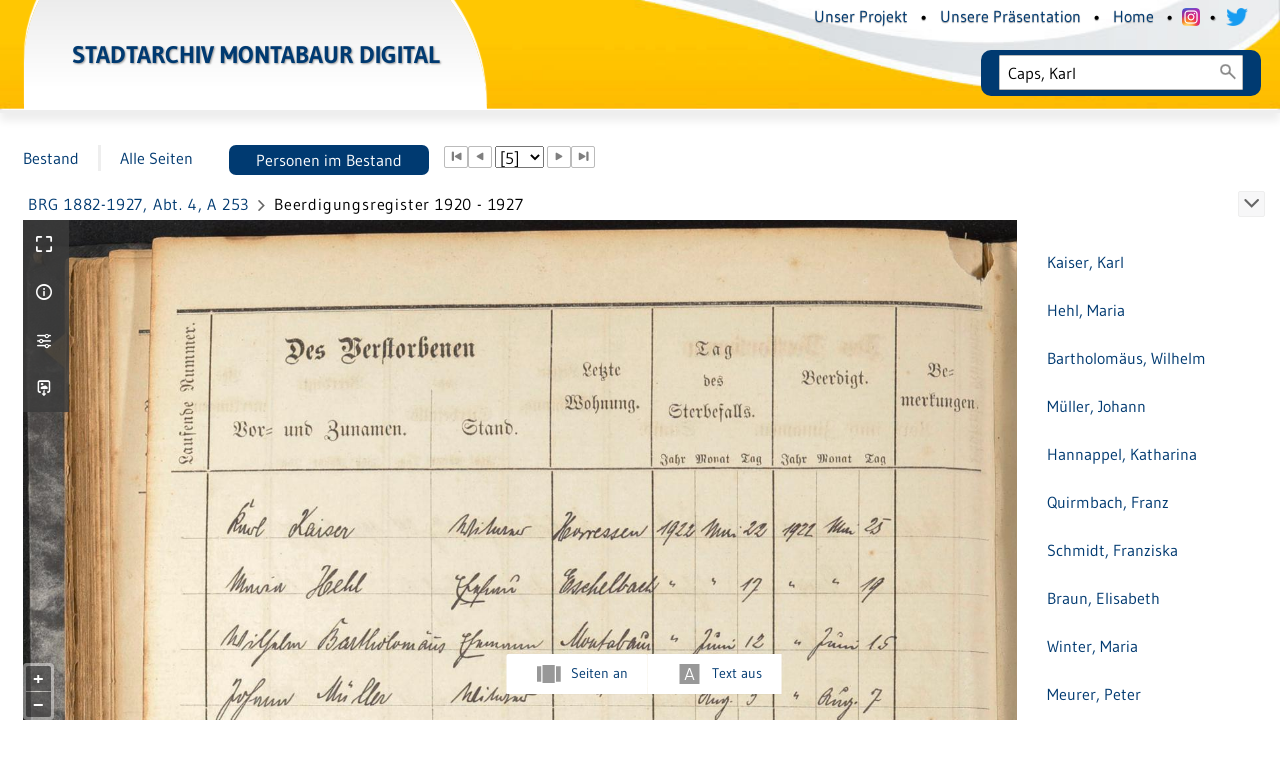

--- FILE ---
content_type: text/html;charset=utf-8
request_url: https://digitalarchive.montabaur.de/person/content/pagetext/9268?query=Caps%2C%20Karl
body_size: 6364
content:
<!DOCTYPE html>
<html lang="de"><head><title>Personenregister / Beerdigungsregister... [5 / Suche Caps, Karl</title><meta name="twitter:image" content="http://digitalarchive.montabaur.de/person/download/webcache/304/9264"><meta name="twitter:title" content="Beerdigungsregister 1920 - 1927"><meta property="og:site" content="Personenregister"><meta property="og:url" content="http://digitalarchive.montabaur.de/person/9268"><meta property="og:type" content="page"><meta property="og:title" content="Beerdigungsregister 1920 - 1927"><meta property="book:release_date" content=""><meta property="og:image" content="http://digitalarchive.montabaur.de/person/download/webcache/304/9264"><meta property="og:image:width" content="304"><meta property="og:image:height" content="445"><meta http-equiv="Content-Type" content="xml; charset=UTF-8"><meta name="viewport" content="width = device-width, initial-scale = 1"><meta name="description" content="Personenregister"><meta lang="de" content=""><link rel="shortcut icon" href="/person/domainimage/favicon.ico" type="image/x-icon"><link rel="alternate" type="application/rss+xml" title="Personenregister" href="/person/rss"><link type="text/css" href="/css/stamt-balancer_front1.stamtperson_content.css?8862848870355092563" rel="stylesheet"><script src="/thirdparty/jquery-3.6.0.min.js">&#160;</script><script defer src="/static/scripts/main.js">&#160;</script><script defer src="/static/scripts/common.js">&#160;</script><script defer src="/static/scripts/fulltext.js">&#160;</script><link type="text/css" href="/static/scripts/thirdparty/OpenLayers-4.6.5/ol.css" rel="stylesheet"><script defer src="/static/scripts/thirdparty/OpenLayers-4.6.5/polyfill.js">&#160;</script><script defer src="/static/scripts/thirdparty/OpenLayers-4.6.5/ol.min.js">&#160;</script><script defer src="/static/scripts/zoom.js">&#160;</script><script src="/static/scripts/search.js"> </script><script src="/static/scripts/search.vls.js"> </script></head><body style="" class="bd-guest   bd-flexLayout  bd-r-stamt bd-m- bd-stamtperson  bd-eadArchiveCollection bd-content bd-portal bd-pages bd-portal-pagetext bd-pages-pagetext bd-content-pagetext bd-content-pagetext-9268 bd-list-rows bd-inventory"><span style="display:none" id="meta"><var id="tree">&#160;<var id="timeout" value="3600" class=" sessionsys"> </var><var id="name" value="stamtperson" class=" domain"> </var><var id="relativeRootDomain" value="stamt" class=" domain"> </var><var id="pathinfo" value="/person/content/pagetext/9268" class=" request"> </var><var id="fulldata" value="false" class=" domain"> </var><var id="search-linkDetailedsearchScope" value="domain" class=" templating"> </var><var id="class" value="content" class=" request"> </var><var id="classtype" value="portal" class=" request"> </var><var id="tab" value="pagetext" class=" request"> </var><var id="id" value="9268" class=" request"> </var><var id="query" value="Caps, Karl" class=" request"> </var><var id="leftColToggled" value="false" class=" session"> </var><var id="facetFilterToggled" value="false" class=" session"> </var><var id="topheight" value="80" class=" session"> </var><var id="bottomheight" value="20" class=" session"> </var><var id="bodywidth" value="1000" class=" session"> </var><var id="centercolwidth" value="0" class=" session"> </var><var id="middlerowheight" value="476" class=" session"> </var><var id="numberOfThumbs" value="20" class=" session"> </var><var id="clientwidth" value="1000" class=" session"> </var><var id="fullScreen" value="false" class=" session"> </var><var id="staticWidth" value="false" class=" session"> </var><var id="rightcolwidth" value="220" class=" session"> </var><var id="leftcolwidth" value="200" class=" session"> </var><var id="zoomwidth" value="600" class=" session"> </var><var id="mode" value="w" class=" session"> </var><var id="initialized" value="false" class=" session"> </var><var id="sizes" value="128,1200,2000,0,1000,304,1504,504,800" class=" webcache"> </var><var id="availableZoomLevels" value="504,800,1000,1504,2000" class=" webcache"> </var><var id="js-toggleMobileNavi" value="None" class=" templating"> </var><var id="fullscreen-fullzoomOnly" value="false" class=" templating"> </var><var id="css-mobileMin" value="992px" class=" templating"> </var><var id="tei-on" value="false" class=" templating"> </var><var id="search-alertIfEmpty" value="true" class=" templating"> </var><var id="search-quicksearchScope" value="root" class=" templating"> </var><var id="search-toggleListMinStructs" value="3" class=" templating"> </var><var id="search-highlightingColor" value="00808066" class=" templating"> </var><var id="layout-wrapperMargins" value="body" class=" templating"> </var><var id="layout-useMiddleContentDIV" value="false" class=" templating"> </var><var id="layout-navPortAboveMiddleContentDIV" value="false" class=" templating"> </var><var id="navPort-align" value="center" class=" templating"> </var><var id="navPort-searchTheBookInit" value="closed" class=" templating"> </var><var id="navPath-pageviewStructureResize" value="js" class=" templating"> </var><var id="layout-useLayout" value="flexLayout" class=" templating"> </var><var id="listNavigation-keepToggleState" value="false" class=" templating"> </var><var id="fullscreen-mode" value="None" class=" templating"> </var><var id="groups" value="guest" class=" user"> </var><var id="zoomfullScreen" value="" class="session"> </var><var id="availableZoomLevels" value="504,800,1000,1504,2000" class="                 webcache"> </var><var id="oversizes" value="4000,30000,8000,15000,6000,10000" class="webcache"> </var><var id="zoomTileSize" value="512" class="webcache"> </var><var id="zoom-name" value="zoom" class="                 templating"> </var><var id="zoom-thumbLabels" value="pagination" class="                 templating"> </var><var id="zoom-saveFilters" value="true" class="                 templating"> </var><var id="zoom-toggler" value="pagetext,thumbs" class="                 templating"> </var><var id="zoom-showThumbPageNumber" value="false" class="                 templating"> </var><var id="zoom-prevAndNextPageStyle" value="likePageview" class="                 templating"> </var><var id="zoom-saveSettings" value="false" class="                 templating"> </var><var id="zoom-pagetextTogglerShow" value="ifHasText" class="                 templating"> </var><var id="zoom-controlColor" value="0,0,0" class="                 templating"> </var><var id="zoom-backgroundColor" value="255,255,255" class="                 templating"> </var><var id="zoom-scaleLine" value="false" class="                 templating"> </var><var id="zoom-thumbLabelColor" value="ddd" class="                 templating"> </var><var id="zoom-fitTo" value="width" class="                 templating"> </var><var id="zoom-thumbTogglerInitPos" value="bottom" class="                 templating"> </var></var><var id="client" value="browser">&#160;</var><var id="guest" value="true">&#160;</var><var class="layout" id="colleft" value="">&#160;</var><var class="layout" id="colright" value="">&#160;</var></span><div id="main" class="divmain "><div id="topParts" class=""><header role="banner" class=""><div id="defaultTop" class="wiki wiki-top defaultTop wiki-defaultTop defaultTop "><div>
  <div id="topLogo">
    <a href="/" style="text-shadow: .5px .5px 2px #999;">
        Stadtarchiv Montabaur digital
    </a>
</div>
<div id="topmenu">
    <div class="topmenu-1" style="text-shadow: .5px .5px 1px #999; margin-right: 1.2em; margin-bottom: -1em;">
        
        <a class="textlink" href="/wiki/Projekt">Unser Projekt</a>
        <span> &#8226; </span>
        <a class="textlink" href="/wiki/Projektvorstellung">Unsere Pr&#228;sentation</a>
        <span> &#8226; </span>
                <a class="textlink" href="/">Home</a>
        <span> &#8226; </span>
        <a href="https://www.instagram.com/stadtarchiv_montabaur/?hl=de"><img src="/domainimage/instagramcolor.png" width="18px" style="vertical-align: sub; margin-left: .3em; margin-right: .3em;" title="Das Stadtarchiv bei Instagram" alt="Instagram-Link"></a>
        <span> &#8226; </span>
        <a href="https://www.twitter.com/StAr_Montabaur/"><img src="/domainimage/twitterlog.png" width="22px" style="vertical-align: sub; margin-left: .3em; margin-right: .3em;" title="Das Stadtarchiv bei Twitter" alt="Twitter-Link"></a>
    </div>
    <div class="topmenu-2">
        <form id="searchList" class="" style="" action="/name"><div><input class="textinput" type="text" onclick="this.select()" name="query" placeholder="Personensuche" value="Caps, Karl"><input class="submit" type="submit" value=""></div></form>
    </div>
  </div>
</div></div><div id="mobileTop" class="defaultTop"><div class="main"><div id="topLogo"><a href="/" scope="root" style="text-shadow: .5px .5px 2px #999;" title="HOME">&#160;</a></div><div class="topLiner"><div class="vlsControl vl-mobile-top"><div class="button top-toggler large flat noborder searchglass searchbox toggle"><span style="font-size:0">&#160;</span></div><div title="Men&#252;" class="button custom-menu-layer top-toggler large flat noborder contents toggle leftParts"><span style="display: none;">&#160;</span></div></div></div></div></div></header></div><div id="middleParts" class=""><div id="centerParts" class="maincol "><main role="main" class=""><img alt="" style="position:absolute;left:-9999px" id="cInfo" width="0" height="0"><nav class="navPort   "><ul id="navPort" class="nav-inline navPort-pages navPort-content-pagetext"><li class="viewCtrl  tab-titleinfo firstCtrl tab-content tab-pages-titleinfo" id="tab-content-titleinfo"><a href="/person/content/titleinfo/289806?query=Caps%2C%20Karl"><i class="cap tab">Bestand</i><i class="cap abbrTab __tabTitleinfoAbbr">Archivale</i></a></li><li class="viewCtrl  tab-thumbview evenCtrl tab-content tab-pages-thumbview" id="tab-content-thumbview"><a href="/person/content/thumbview/9268?query=Caps%2C%20Karl"><i class="cap tab">Alle Seiten</i><i class="cap abbrTab __tabThumbviewAbbr">Thumbs</i></a></li><li class="viewCtrl  tab-name tab-content tab-pages-name" id="tab-content-name"><a href="/person/content/name/289806?query=Caps%2C%20Karl"><i class="cap tab">Personen im Bestand</i><i class="cap abbrTab __tabMDIndexNameAbbr">Personen im Bestand</i></a></li><span class="controls naviControls"><div class="paginglink"><a class="vls-button start" href="/person/content/pagetext/9264?query=Caps%2C%20Karl" rel="nofollow" title="Erste Seite"><span> </span></a></div><div class="paginglink"><a class="vls-button back" href="/person/content/pagetext/9267?query=Caps%2C%20Karl" rel="nofollow" title="Vorige Seite"><span> </span></a></div><span class="drop"><form class="gotopage" name="goToPage" method="post" action="/person/content/pagetext/0"><input type="hidden" name="query" value="Caps, Karl"><input type="hidden" name="tredir" value="true"><label class="screenreaders" for="goToPage">Gehe zu Seite</label><select id="goToPage" class="change offset" title="Gehe zu Seite" name="id"><option value="9264">[1] </option><option value="9265">[2] </option><option value="9266">[3] </option><option value="9267">[4] </option><option value="9268" selected>[5] </option><option value="9269">[6] </option><option value="9270">[7] </option><option value="9271">[8] </option><option value="9272">[9] </option><option value="9273">[10] </option><option value="9274">[11] </option><option value="9275">[12] </option><option value="9276">[13] </option><option value="9277">[14] </option><option value="9278">[15] </option><option value="9279">[16] </option><option value="9280">[17] </option><option value="9281">[18] </option><option value="9282">[19] </option><option value="9283">[20] </option><option value="104167">[21] </option><option value="104168">[22] </option><option value="9284">[23] </option><option value="9285">[24] </option><option value="9286">[25] </option><option value="9287">[26] </option><option value="9288">[27] </option></select></form></span><div class="paginglink"><a class="vls-button forw" href="/person/content/pagetext/9269?query=Caps%2C%20Karl" rel="nofollow" title="N&#228;chste Seite"><span> </span></a></div><div class="paginglink"><a class="vls-button end" href="/person/content/pagetext/9288?query=Caps%2C%20Karl" rel="nofollow" title="Letzte Seite"><span> </span></a></div></span><span style="font-size:0px">&#160;</span></ul></nav><nav role="navigation" content="content-navpath" class="structure-layer"><div id="navPath" class="structure-layer-navPath "><div class="path"><a class="item artifact" href="/person/content/pagetext/9264?query=Caps%2C%20Karl">BRG 1882-1927, Abt. 4,  A 253</a> <span class="npNext npItem"> </span><span class="item">Beerdigungsregister 1920 - 1927</span> </div><div class="vls-open-Layer " id="open-pageviewStructure-tree" title="Inhaltliche Struktur"><div class="ar hidden">&#160;</div></div></div></nav><nav role="navigation" content="content-structure" class="structure-layer"><div class="pageviewStructure-tree structlist-elem"><ul id="pvs" class="struct-list structure  "><li class="title inventory"><div class="transparency  list">&#160;</div><a class="scap" name="289801" href="/person/content/zoom/289801"><span class="caption">Beerdigungsregister 1882 - 1889</span></a></li><li class="title inventory"><div class="transparency  list">&#160;</div><a class="scap" name="289803" href="/person/content/zoom/289803"><span class="caption">Beerdigungsregister 1890 - 1899</span></a></li><li class="title inventory"><div class="transparency  list">&#160;</div><a class="scap" name="289804" href="/person/content/zoom/289804"><span class="caption">Beerdigungsregister 1900 - 1909</span></a></li><li class="title inventory"><div class="transparency  list">&#160;</div><a class="scap" name="289805" href="/person/content/zoom/289805"><span class="caption">Beerdigungsregister 1910 - 1919</span></a></li><li class="title inventory selected "><div class="transparency  selected list">&#160;</div><a class="scap selected" name="289806" href="/person/content/pagetext/9264"><span class="paginationcaption">&#160;</span><span class="caption">Beerdigungsregister 1920 - 1927</span></a></li><li class="title inventory"><div class="transparency  list">&#160;</div><a class="scap" name="289807" href="/person/content/zoom/289807"><span class="caption">Beerdigungsregister, Nachweis &#252;ber Kaufgr&#228;ber 1882 - 1927</span></a></li></ul></div></nav><var id="nextImageTab" value="pagetext"> </var><var id="prevImageTab" value="pagetext"> </var><div id="imageGrid"><div class="pt-img"><var id="nextImageTab" value="pagetext"> </var><var id="prevImageTab" value="pagetext"> </var><var id="firstImageID" value="9268"> </var><var id="pageview-controls" class="templating" value="modern"> </var><div style="position:relative"><div class="zoompane prevNext likePageview" style="position:absolute;width:100%"><i title="Vorige Seite" class="vls-button zoom__nav zoom__page prevnext                " id="zoom__navPrev"><i class="fa-icon markLink" id="prevPageMark"><span>&#160;</span></i></i><i title="N&#228;chste Seite" class="vls-button zoom__nav zoom__page prevnext                " id="zoom__navNext"><i class="fa-icon markLink" id="nextPageMark"><span>&#160;</span></i></i></div></div><div xmlns:vls="http://semantics.de/vls" id="map" class="zoompane" vls:ot_id="9268" vls:width="2782" vls:height="4022" vls:footersize="0" vls:dpi="300" vls:dpiRestrict="" vls:flip_rotate="nop" vls:zoomsizes="504,800,1000,1504,2000,2782"> <div class="vl-pageview-controls"><div class="contents"><div class="vl-pbuttons"><a title="Vollbild" class="vl-btn fullzoom icon-fullscreen-open">&#160;</a><a class="vl-btn toggle mdContextinfo info" title="Titel">&#160;</a><a class="vl-btn toggle zoom__filterSliders icon-sliders" title="Bildbearbeitung">&#160;</a><a download="9268.jpg" title="Bild herunterladen" class="vl-btn toggle vl-webcachesizes icon-download-img">&#160;</a></div><div id="mdContextinfo" class="totoggle"><div class="header vl-btn-height"><div>Bestand&#160; </div></div><div class="row title">Beerdigungsregister 1920 - 1927</div></div><div id="zoom__filterSliders" class="totoggle"><div id="zoom__filterSlidersContent"><a title="Rechtsdrehung 90&#176;" href="#" class="vls-button icon-cw"><span class="screenreaders">Rechtsdrehung 90&#176;</span></a><a title="Linksdrehung 90&#176;" href="#" class="vls-button icon-ccw"><span class="screenreaders">Linksdrehung 90&#176;</span></a><div><i class="vls-button icon-sun" title="Helligkeit">&#160;</i><input id="brightness" type="range" min="0" max="200" value="100" unit="%"><span id="brightnessAmount">&#160;</span></div><div><i class="vls-button icon-adjust" title="Kontrast">&#160;</i><input id="contrast" type="range" min="0" max="200" value="100" unit="%"><span id="contrastAmount">&#160;</span></div><div><i class="vls-button icon-switch" title="Invertierung">&#160;</i><input id="invert" type="range" min="0" max="100" value="0" unit="%"><span id="invertAmount">&#160;</span></div><div><i class="vls-button icon-moon" title="Graustufen">&#160;</i><input id="grayscale" type="range" min="0" max="100" value="0" unit="%"><span id="grayscaleAmount">&#160;</span></div><div><i class="vls-button icon-video-alt" title="Sepia">&#160;</i><input id="sepia" type="range" min="0" max="100" value="0" unit="%"><span id="sepiaAmount">&#160;</span></div><i id="zoom__filterReset" title="zur&#252;cksetzen" class="vls-button icon-cw-arrows">&#160;</i></div></div><div id="vl-webcachesizes" class="totoggle"><div class="header vl-btn-height">Einzelbild herunterladen</div><div style="display:flex"><div class="key"><span>verf&#252;gbare Breiten</span></div><div><div style="padding-bottom:.5em"><a download="9268-klein" title="Bild herunterladen" class="" href="/person/download/webcache/504/9268">JPEG klein</a></div><div style="padding-bottom:.5em"><a download="9268-gro&#223;" title="Bild herunterladen" class="" href="/person/download/webcache/1000/9268">JPEG gro&#223;</a></div><div style="padding-bottom:.5em"><a download="9268-gr&#246;&#223;er" title="Bild herunterladen" class="" href="/person/download/webcache/2000/9268">JPEG gr&#246;&#223;er</a></div></div></div></div></div></div></div></div><div class="pt-txt"><div><div class="pageframe wiki-pageframe"><div class="pagebottom"> </div><div class=" pagetext wiki-pagetext "><div id="9268" class="wiki wiki-center 9268 wiki-9268 "><article><div class="cont"><a class="data-vl-person" href="/nidn/A92x80279487371444720221115124045345"><span class="vlext" data-vl="person" data-vl-label="Kaiser, Karl" data-vl-nidn="A92x80279487371444720221115124045345" data-vl-order-kwds="nidn,label">Kaiser, Karl</span></a><br><br>
<a class="data-vl-person" href="/nidn/A92x51438701152801520221115124045345"><span class="vlext" data-vl="person" data-vl-label="Hehl, Maria" data-vl-nidn="A92x51438701152801520221115124045345" data-vl-order-kwds="nidn,label">Hehl, Maria</span></a><br><br>
<a class="data-vl-person" href="/nidn/cb2cef5ae8d8427daa940c84c744afda"><span class="vlext" data-vl="person" data-vl-label="Bartholom&#228;us, Wilhelm" data-vl-nidn="cb2cef5ae8d8427daa940c84c744afda" data-vl-order-kwds="nidn,label">Bartholom&#228;us, Wilhelm</span></a><br><br>
<a class="data-vl-person" href="/nidn/A92x77692079544067320221115124045345"><span class="vlext" data-vl="person" data-vl-label="M&#252;ller, Johann" data-vl-nidn="A92x77692079544067320221115124045345" data-vl-order-kwds="nidn,label">M&#252;ller, Johann</span></a><br><br>
<a class="data-vl-person" href="/nidn/A92x22683590650558420221115124045345"><span class="vlext" data-vl="person" data-vl-label="Hannappel, Katharina" data-vl-nidn="A92x22683590650558420221115124045345" data-vl-order-kwds="nidn,label">Hannappel, Katharina</span></a><br><br>
<a class="data-vl-person" href="/nidn/A92x08918774127960220221115124045346"><span class="vlext" data-vl="person" data-vl-label="Quirmbach, Franz" data-vl-nidn="A92x08918774127960220221115124045346" data-vl-order-kwds="nidn,label">Quirmbach, Franz</span></a><br><br>
<a class="data-vl-person" href="/nidn/A92x05334073305130020221115124045346"><span class="vlext" data-vl="person" data-vl-label="Schmidt, Franziska" data-vl-nidn="A92x05334073305130020221115124045346" data-vl-order-kwds="nidn,label">Schmidt, Franziska</span></a><br><br>
<a class="data-vl-person" href="/nidn/A92x94475626945495620221115124045346"><span class="vlext" data-vl="person" data-vl-label="Braun, Elisabeth" data-vl-nidn="A92x94475626945495620221115124045346" data-vl-order-kwds="nidn,label">Braun, Elisabeth</span></a><br><br>
<a class="data-vl-person" href="/nidn/A92x60638612508773820221115124045346"><span class="vlext" data-vl="person" data-vl-label="Winter, Maria" data-vl-nidn="A92x60638612508773820221115124045346" data-vl-order-kwds="nidn,label">Winter, Maria</span></a><br><br>
<a class="data-vl-person" href="/nidn/A92x55136716365814220221115124045346"><span class="vlext" data-vl="person" data-vl-label="Meurer, Peter" data-vl-nidn="A92x55136716365814220221115124045346" data-vl-order-kwds="nidn,label">Meurer, Peter</span></a><br><br>
<a class="data-vl-person" href="/nidn/A92x11431223154067920221115124045346"><span class="vlext" data-vl="person" data-vl-label="Roth, Maria" data-vl-nidn="A92x11431223154067920221115124045346" data-vl-order-kwds="nidn,label">Roth, Maria</span></a><br><br>
<a class="data-vl-person" href="/nidn/A92x66931247711181620221115124045347"><span class="vlext" data-vl="person" data-vl-label="Becher, Katharina" data-vl-nidn="A92x66931247711181620221115124045347" data-vl-order-kwds="nidn,label">Becher, Katharina</span></a><br><br>
<a class="data-vl-person" href="/nidn/8f18a161ebb74810ba3af6fa19ae7da0"><span class="vlext" data-vl="person" data-vl-label="Hartmann, Alois" data-vl-nidn="8f18a161ebb74810ba3af6fa19ae7da0" data-vl-order-kwds="nidn,label">Hartmann, Alois</span></a><br><br>
<a class="data-vl-person" href="/nidn/A92x15684568881988520221115124045347"><span class="vlext" data-vl="person" data-vl-label="Klein, Maria" data-vl-nidn="A92x15684568881988520221115124045347" data-vl-order-kwds="nidn,label">Klein, Maria</span></a><br><br>
<a class="data-vl-person" href="/nidn/A92x54616767168045020221115124045347"><span class="vlext" data-vl="person" data-vl-label="Boris, Gnita" data-vl-nidn="A92x54616767168045020221115124045347" data-vl-order-kwds="nidn,label">Boris, Gnita</span></a><br><br>
<a class="data-vl-person" href="/nidn/A92x87887310981750420221115124045347"><span class="vlext" data-vl="person" data-vl-label="Hannappel, Elisabeth" data-vl-nidn="A92x87887310981750420221115124045347" data-vl-order-kwds="nidn,label">Hannappel, Elisabeth</span></a><br><br>
<a class="data-vl-person" href="/nidn/A92x06624263525009120221115124045347"><span class="vlext" data-vl="person" data-vl-label="Kromm, Eva" data-vl-nidn="A92x06624263525009120221115124045347" data-vl-order-kwds="nidn,label">Kromm, Eva</span></a><br><br>
<a class="data-vl-person" href="/nidn/A92x88517653942108120221115124045347"><span class="vlext" data-vl="person" data-vl-label="Strunk, Franz" data-vl-nidn="A92x88517653942108120221115124045347" data-vl-order-kwds="nidn,label">Strunk, Franz</span></a><br><br>
<a class="data-vl-person" href="/nidn/A92x47274738550186120221115124045348"><span class="vlext" data-vl="person" data-vl-label="Roth, Johann" data-vl-nidn="A92x47274738550186120221115124045348" data-vl-order-kwds="nidn,label">Roth, Johann</span></a><br><br>
<a class="data-vl-person" href="/nidn/A92x01441717147827120221115124045348"><span class="vlext" data-vl="person" data-vl-label="Schmies, Friedrich" data-vl-nidn="A92x01441717147827120221115124045348" data-vl-order-kwds="nidn,label">Schmies, Friedrich</span></a><br></div></article></div></div></div></div></div></div><div id="zoom__thumbSlider" class="zoom-paging"><div id="zoom__thumbSlider__bg"><span stlye="display: none;">&#160;</span></div><div class="centered-abs "><div class="" id="zoom__thumbToggler"><a class="show" title="Seiten an"><span>Seiten an</span></a><a class="hide" title="Seiten aus"><span>Seiten aus</span></a></div><div id="zoom__pagetextToggler"><a class="" href="/person/content/zoom/9268?query=Caps%2C%20Karl" title="Text aus"><span>Text aus</span></a></div></div></div><div id="pageList" style="display:none"><span data-id="9264" data-type="vl-image" data-pagination="" data-w="2765" data-h="4047" data-pcaption="Beerdigungsregister 1920 - 1927">&#160;</span><span data-id="9265" data-type="vl-image" data-pagination="" data-w="2765" data-h="4047" data-pcaption="[Seite 144]">&#160;</span><span data-id="9266" data-type="vl-image" data-pagination="" data-w="2782" data-h="4022" data-pcaption="[Seite 145]">&#160;</span><span data-id="9267" data-type="vl-image" data-pagination="" data-w="2782" data-h="4022" data-pcaption="[Seite 146]">&#160;</span><span data-id="9268" data-type="vl-image" data-pagination="" data-w="2782" data-h="4022" data-pcaption="[Seite 147]">&#160;</span><span data-id="9269" data-type="vl-image" data-pagination="" data-w="2782" data-h="4022" data-pcaption="[Seite 148]">&#160;</span><span data-id="9270" data-type="vl-image" data-pagination="" data-w="2782" data-h="4022" data-pcaption="[Seite 149]">&#160;</span><span data-id="9271" data-type="vl-image" data-pagination="" data-w="2782" data-h="4022" data-pcaption="[Seite 150]">&#160;</span><span data-id="9272" data-type="vl-image" data-pagination="" data-w="2782" data-h="4072" data-pcaption="[Seite 151]">&#160;</span><span data-id="9273" data-type="vl-image" data-pagination="" data-w="2782" data-h="4072" data-pcaption="[Seite 152]">&#160;</span><span data-id="9274" data-type="vl-image" data-pagination="" data-w="2782" data-h="4038" data-pcaption="[Seite 153]">&#160;</span><span data-id="9275" data-type="vl-image" data-pagination="" data-w="2782" data-h="4047" data-pcaption="[Seite 154]">&#160;</span><span data-id="9276" data-type="vl-image" data-pagination="" data-w="2782" data-h="4047" data-pcaption="[Seite 155]">&#160;</span><span data-id="9277" data-type="vl-image" data-pagination="" data-w="2747" data-h="4047" data-pcaption="[Seite 156]">&#160;</span><span data-id="9278" data-type="vl-image" data-pagination="" data-w="2747" data-h="4047" data-pcaption="[Seite 157]">&#160;</span><span data-id="9279" data-type="vl-image" data-pagination="" data-w="2747" data-h="4081" data-pcaption="[Seite 158]">&#160;</span><span data-id="9280" data-type="vl-image" data-pagination="" data-w="2747" data-h="4081" data-pcaption="[Seite 159]">&#160;</span><span data-id="9281" data-type="vl-image" data-pagination="" data-w="2747" data-h="4021" data-pcaption="[Seite 160]">&#160;</span><span data-id="9282" data-type="vl-image" data-pagination="" data-w="2859" data-h="4337" data-pcaption="[Seite 161]">&#160;</span><span data-id="9283" data-type="vl-image" data-pagination="" data-w="2859" data-h="4337" data-pcaption="[Seite 162]">&#160;</span><span data-id="104167" data-type="vl-image" data-pagination="" data-w="3328" data-h="4721" data-pcaption="00000254_F">&#160;</span><span data-id="104168" data-type="vl-image" data-pagination="" data-w="3328" data-h="4721" data-pcaption="00000255_F">&#160;</span><span data-id="9284" data-type="vl-image" data-pagination="" data-w="2884" data-h="4363" data-pcaption="[Seite 163]">&#160;</span><span data-id="9285" data-type="vl-image" data-pagination="" data-w="2884" data-h="4363" data-pcaption="[Seite 164]">&#160;</span><span data-id="9286" data-type="vl-image" data-pagination="" data-w="2884" data-h="4363" data-pcaption="[Seite 165]">&#160;</span><span data-id="9287" data-type="vl-image" data-pagination="" data-w="2884" data-h="4363" data-pcaption="[Seite 166]">&#160;</span><span data-id="9288" data-type="vl-image" data-pagination="" data-w="2935" data-h="4363" data-pcaption="[Seite 167]">&#160;</span>&#160;</div><var id="publicationID" value="289806" class="zoomfullScreen"> </var><var id="mdlistCols" value="false"> </var><var id="isFullzoom" value="false" class="zoomfullScreen"> </var><var id="employsPageview" value="false" class="pagetabs"> </var><var id="webcacheSizes" value="128,304,504,800,1000,1200,1504,2000"> </var><var id="navLastSearchUrl" value=""> </var></main></div></div><div id="bottomParts" class=""><footer role="contentinfo" class=""><div id="custom-footer" class="wiki wiki-bottom custom-footer wiki-custom-footer customFooter "><div class="impr">
  <a id="linkImprint" class=" textlink" href="/wiki/imprint" scope="root">Impressum</a>
  &#8226; <a id="linkAccessibility" class=" textlink" href="/wiki/accessibility">Barrierefreiheit</a>
  &#8226; <a id="linkContact" class=" textlink" href="/wiki/contact" scope="root">Kontakt</a>
  &#8226; <a id="linkPrivacy" class=" textlink" href="/wiki/privacy" scope="root">Datenschutz</a>
  <p><big>&#169;</big> Stadtarchiv Montabaur</p> 2026 
</div>
</div><div class="footerContent" id="footerContent"><span class="f-links-vls"><a id="footerLinkVLS" target="_blank" href="http://www.semantics.de/produkte/visual_library/">Visual Library Server 2026</a></span></div></footer></div></div></body></html>